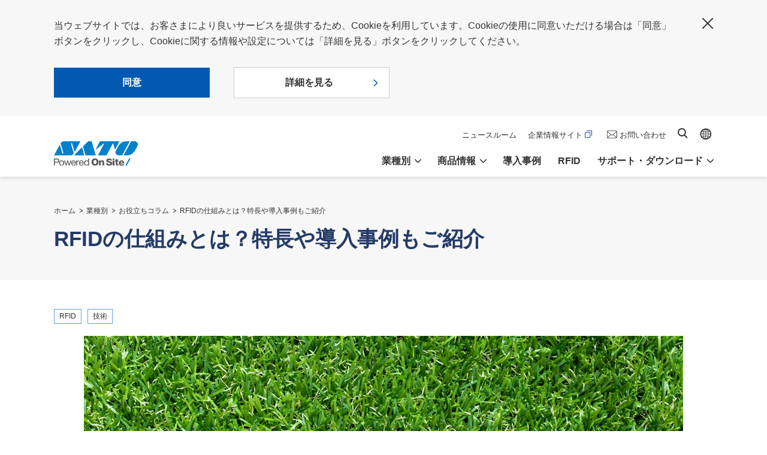

--- FILE ---
content_type: text/html; charset=UTF-8
request_url: https://www.sato.co.jp/market/column/20/
body_size: 9149
content:
<!DOCTYPE html>
<html lang="ja">
<head>
<!-- Google Tag Manager -->
<script>(function(w,d,s,l,i){w[l]=w[l]||[];w[l].push({'gtm.start':
new Date().getTime(),event:'gtm.js'});var f=d.getElementsByTagName(s)[0],
j=d.createElement(s),dl=l!='dataLayer'?'&l='+l:'';j.async=true;j.src=
'https://www.googletagmanager.com/gtm.js?id='+i+dl;f.parentNode.insertBefore(j,f);
})(window,document,'script','dataLayer','GTM-MHQBDPL');</script>
<!-- End Google Tag Manager -->
<meta charset="UTF-8">
<title>RFIDの仕組みとは？特長や導入事例もご紹介｜お役立ちコラム｜サトー</title>
<meta name="keywords" content="">
<meta name="description" content="">
<meta property="og:image" content="https://www.sato.co.jp/ogp.png">
<meta name="viewport" content="width=device-width, initial-scale=1.0">
<meta http-equiv="X-UA-Compatible" content="ie=edge">
<meta name="format-detection" content="telephone=no">
<link rel="apple-touch-icon" href="/apple-touch-icon.png">
<link rel="stylesheet" href="/common/css/base_jp.min.css?1633595441104">
<link rel="stylesheet" href="/common/css/modules_jp.min.css?1591745983898">
<script type="text/javascript" src="https://www3.gred.jp/saas/gred_checker.js?sid=18986&lang=ja"></script>
<script src="/common/js/init.js"></script>
<link rel="stylesheet" href="/common/css/add.css">
</head>
<body class="temp_primary">
<!-- Google Tag Manager (noscript) -->
<noscript><iframe src="https://www.googletagmanager.com/ns.html?id=GTM-MHQBDPL"
height="0" width="0" style="display:none;visibility:hidden"></iframe></noscript>
<!-- End Google Tag Manager (noscript) -->
<div class="str_header">
<div class="str_gdpr jsGdprArea isHide">
<div class="dmc_inner">
<p class="txt">当ウェブサイトでは、お客さまにより良いサービスを提供するため、Cookieを利用しています。Cookieの使用に同意いただける場合は「同意」ボタンをクリックし、Cookieに関する情報や設定については「詳細を見る」ボタンをクリックしてください。</p>
<ul class="mod_btn_list_01 _left">
<li class="no-arrow"><button type="button" class="btn jsGdprAgree">同意</button></li>
<li class="_type_02"><a href="https://www.sato.co.jp/cookie/">詳細を見る</a></li>
</ul>
<p class="btn_close"><button type="button" class="btn jsGdprAgree">閉じる</button></p>
<!-- /.dmc_inner --></div>
<!-- /.str_gdpr --></div>
<div class="str_header_inner">
<p class="logo"><a href="/"><img src="/common/img/site_logo_01.svg" alt="SATO"></a></p>
<div class="dmc_nav">
<ul class="dmc_spbtn">
<li class="_contact"><a href="/contact/"><span>お問い合わせ</span></a></li>
<li class="_menu"><button type="button"><span>menu</span></button></li>
</ul>
<div class="dmc_menu">
<ul class="global_nav">
<li class="jsDropItem"><a href="/market/" class="jsDropHook" role="button">業種別</a>
<div class="dropmenu">
<div class="dmc_inner">
<p class="nav_top"><a href="/market/">業種別</a></p>
<ul class="nav_local">
<li><a href="/market/retail/">リテール</a></li>
<li><a href="/market/automotive/">自動車</a></li>
<li><a href="/market/electronics/">電機・電子部品</a></li>
<li><a href="/market/chemical/">化学・鉄鋼</a></li>
<li><a href="/market/food/">食品</a></li>
<li><a href="/market/logistics/">ロジスティクス</a></li>
<li><a href="/market/healthcare/">ヘルスケア</a></li>
<li><a href="/market/public/">公共・文教</a></li>
</ul>
<ul class="nav_local">
<li><a href="/market/partner/">パートナーソリューション</a></li>
</ul>
<ul class="nav_local">
<li><a href="/market/column/">お役立ちコラム</a></li>
<li><a href="/newnormal/">ニューノーマルへ対応するソリューション</a></li>
</ul>
<!-- /.dmc_inner --></div>
<p class="close"><button type="button" class="btn_close"><span>閉じる</span></button></p>
<!-- /.dropmenu --></div>
</li>
<li class="jsDropItem"><a href="/products/" class="jsDropHook" role="button">商品情報</a>
<div class="dropmenu">
<div class="dmc_inner">
<p class="nav_top"><a href="/products/">商品情報</a></p>
<ul class="nav_local">
<li><a href="/products/printer/">ラベルプリンター</a></li>
<li><a href="/products/printertool/">ラベル発行ツール</a></li>
<li><a href="/products/printer/sato-app-storage/">ラベルデータ管理・配信クラウドサービス</a></li>
<li><a href="/products/supply/">タグ・ラベル（ラベルプリンター用）</a></li>
<li><a href="/products/scanner/">ハンディターミナル・スキャナー</a></li>
<li><a href="/products/application/">業務アプリケーション</a></li>
<li><a href="/products/labelmachine/">ラベル自動貼付機器</a></li>
<li><a href="/products/labelpeeling/">ラベル剥離機</a></li>
<li><a href="/products/handlabeler/">ハンドラベラー</a></li>
<li><a href="/products/primarylabel/">シール（プライマリーラベル）</a></li>
<li><a href="/products/card/">磁気カード・ICカードシステム</a></li>
</ul>
<ul class="nav_local">
<li><a href="/products/rfid_printer/">RFID対応ラベルプリンター</a></li>
<li><a href="/products/scanner/rfid/">RFIDリーダライタ</a></li>
<li><a href="/products/rfid_supply/">RFIDタグ・ラベル</a></li>
<li><a href="/products/iritode/">入出荷・在庫管理ソリューションパッケージ IritoDe</a></li>
<li><a href="/products/iritode/equipment-spare-parts/">IritoDe 設備予備品管理</a></li>
<li><a href="/products/iritode/returnable/">IritoDe リターナブル容器管理</a></li>
<li><a href="/products/rfid_asetra/">RFID資産管理ソリューションパッケージ ASETRA</a></li>
<li><a href="/products/logbizthermo/">RFID温度ログ管理ソリューション</a></li>
</ul>
<ul class="nav_local">
<li><a href="/support/old_products/">販売終了商品</a></li>
<li><a href="/products/ecomatch/">環境に配慮した商品</a></li>
<li><a href="/products/overseas/">海外でビジネスをされるお客さまへ</a></li>
<li><a href="/products/automatic_recognition/">自動認識技術とは</a></li>
<li><a href="/products/printer/sos/">SOS（SATO Online Services）</a></li>
<li><a href="/products/printer/sato-app-storage/">SAS（SATO App Storage）</a></li>
<li><a href="/products/printer/aep/">SATO AEP（Application Enabled Printing）</a></li>
<li><a href="/products/printer/sms/">SMS（SATO Mobile management System）</a></li>
<li><a href="/products/realtime_locationsystem/">位置測位技術（RTLS）とは</a></li>
</ul>
<!-- /.dmc_inner --></div>
<p class="close"><button type="button" class="btn_close"><span>閉じる</span></button></p>
<!-- /.dropmenu --></div>
</li>
<li><a href="/case/">導入事例</a></li>
<li><a href="/rfid/">RFID</a></li>
<li class="jsDropItem"><a href="/support/" class="jsDropHook" role="button">サポート・ダウンロード</a>
<div class="dropmenu">
<div class="dmc_inner">
<p class="nav_top"><a href="/support/">サポート・ダウンロード</a></p>
<ul class="nav_local">
<li><a href="/support/printer/">ラベルプリンター</a></li>
<li><a href="/support/printertool/">ラベル発行ツール</a></li>
<li><a href="/support/supply/">タグ・ラベル（ラベルプリンター用）</a></li>
<li><a href="/support/primarylabel/">シール（プライマリーラベル）</a></li>
<li><a href="/support/scanner/">ハンディターミナル・スキャナー</a></li>
<li><a href="/support/labelmachine/">ラベル自動貼付機器</a></li>
<li><a href="/support/labelpeeling/">ラベル剥離機</a></li>
<li><a href="/support/handlabeler/">ハンドラベラー</a></li>
<li><a href="/support/printer_driver/">プリンタードライバ</a></li>
<li><a href="/support/manual">マニュアル・取扱説明書</a></li>
<li><a href="https://library.sato.co.jp/" target="_blank">ライブラリーセンター</a></li>
<li><a href="/support/non-applicable-certificates/">該非判定</a></li>
</ul>
<ul class="nav_local">
<li><a href="/support/service/">保守サポート</a></li>
<li><a href="/support/faq/">よくあるご質問</a></li>
<li><a href="/support/maintenance/">セルフメンテナンスのご案内</a></li>
<li><a href="/support/repair/">修理のご相談・お申し込み</a></li>
<li><a href="/about/location/support.html">サポートセンター一覧</a></li>
<li><a href="/contact/hdonlineuser/">オンラインユーザ登録</a></li>
</ul>
<!-- /.dmc_inner --></div>
<p class="close"><button type="button" class="btn_close"><span>閉じる</span></button></p>
<!-- /.dropmenu --></div>
</li>
</ul>
<ul class="sub_nav">
<li class="_recruit"><a href="/about/news/">ニュースルーム</a></li>
<li class="_ir"><a href="https://www.sato-global.com/ja" target="_blank">企業情報サイト</a></li>
<li class="_contact"><a href="/contact/">お問い合わせ</a></li>
<li class="_search"><a href="/search.html">サイト内検索</a></li>
<li class="_global"><a href="https://www.sato-global.com/" target="_blank">Global site</a></li>
</ul>
<!-- /.dmc_menu --></div>
<!-- /.dmc_nav --></div>
<!-- /.str_header_inner --></div>
<!-- /.str_header --></div>
<div class="str_hdg_03">
<div class="dmc_inner">
<ol class="bc_nav">
<li><a href="/">ホーム</a></li>
<li><a href="../../index.html">業種別</a></li>
<li><a href="../index.html">お役立ちコラム</a></li>
<li><a href="index.html">RFIDの仕組みとは？特長や導入事例もご紹介</a></li>
</ol>
<h1 class="hdg">
RFIDの仕組みとは？特長や導入事例もご紹介</h1>
<!-- /.dmc_inner --></div>
<!-- /.str_hdg_01 03 --></div>
<div class="str_contents">
<main class="str_main">
<div class="str_section">
<div class="jsCodeMove">
<textarea class="toHead" tabindex="-1" disabled>
<link rel="stylesheet" href="/market/column/css/style_column.css">
</textarea>
<!-- /.jsCodeMove --></div>
<div class="dmc_inner_section">
<ul class="single_cat_list_top single_cat_list">
<li><a href="/market/column/?filter=cat02#filter">RFID</a></li>
<li><a href="/market/column/?filter=cat15#filter">技術</a></li>
</ul>
<div class="mod_img_01 _full">
<span class="img"><img src="/market/column/20/img/img_01.jpg" alt=""></span>
<!-- /.mod_img_01 --></div>
<p>近年、企業規模に関係なく、さまざまなシーンで活用されている技術の一つがRFIDです。自社の課題解決につなげるためには、RFIDの仕組みや特長を理解しておく必要があります。</p>
<p>RFIDとは、どのような仕組みの技術なのでしょうか。ここでは、RFIDの仕組みやメリット、実際の導入事例についてご紹介します。</p>
<div class="mod_box_01">
<h3 class="mod_hdg_03 _type_02">目次</h3>
<ol class="mod_list_num_01">
<li><span class="num">1.</span><div class="txt"><a href="#anc_01">RFIDとは</a></div></li>
<li><span class="num">2.</span><div class="txt"><a href="#anc_02">RFIDでデータを読み取る仕組み</a></div></li>
<li><span class="num">3.</span><div class="txt"><a href="#anc_03">RFIDタグの種類による仕組みの違い</a></div></li>
<li><span class="num">4.</span><div class="txt"><a href="#anc_04">RFIDの通信方法</a>
<ul>
<li>・<a href="#anc_04_1">電磁誘導方式</a></li>
<li>・<a href="#anc_04_2">電波方式</a></li>
</ul>
</div></li>
<li><span class="num">5.</span><div class="txt"><a href="#anc_05">RFIDのメリット</a>
<ul>
<li>・<a href="#anc_05_1">バーコードに比べ多くの情報を登録できる</a></li>
<li>・<a href="#anc_05_2">非接触で通信できる</a></li>
<li>・<a href="#anc_05_3">表面が汚れていても読み取りが可能</a></li>
<li>・<a href="#anc_05_4">複数のタグを同時に読み取れる</a></li>
</ul>
</div></li>
<li><span class="num">6.</span><div class="txt"><a href="#anc_06">サトーのRFIDの導入事例</a>
<ul>
<li>・<a href="#anc_06_1">「RFID照合システム×音声検品システム」で誤出荷ゼロを実現</a></li>
</ul>
</div></li>
<li><span class="num">7.</span><div class="txt"><a href="#anc_07">RFIDを業務効率化に役立てよう</a></div></li>
</ol>
<!-- /.mod_box_01 --></div>
<h2 class="mod_hdg_02" id="anc_01">1.RFIDとは</h2>
<div class="mod_img_01 _full">
<span class="img"><img src="/market/column/20/img/img_02.jpg" alt=""></span>
<!-- /.mod_img_01 --></div>
<p>RFIDとは「Radio Frequency Identification System」の略で、無線通信を用いて<a href="/rfid/word/14.html" target="_blank">RFIDタグ</a>内の情報を読み書きするシステムのことです。RFIDリーダーと<a href="/rfid/word/14.html" target="_blank">RFIDタグ</a>（ICタグ）、データを管理するシステムの3つから構成されています。</p>
<p><a href="/rfid/word/14.html" target="_blank">RFIDタグ</a>はICタグやRFタグ、電子タグなどとも呼ばれ、データを保存する<a href="/rfid/word/4.html" target="_blank">ICチップ</a>とデータを送受信する金属製の<a href="/rfid/word/21.html" target="_blank">アンテナ</a>が搭載されています。<a href="/rfid/word/21.html" target="_blank">アンテナ</a>がついた<a href="/rfid/word/4.html" target="_blank">ICチップ</a>は「<a href="/rfid/word/5.html" target="_blank">インレイ</a>（インレット）」と呼ばれ、<a href="/rfid/word/5.html" target="_blank">インレイ</a>をさまざまな素材で保護した状態で活用されるのが一般的です。</p>
<p>非常に多くのメリットを持つことから、製造業や物流倉庫の入出荷管理、ピッキング、棚卸しなど、さまざまな場所で活用されています。</p>
<h2 class="mod_hdg_02" id="anc_02">2.RFIDでデータを読み取る仕組み</h2>
<div class="mod_img_01 _full">
<span class="img"><img src="/market/column/20/img/img_03.jpg" alt=""></span>
<!-- /.mod_img_01 --></div>
<p>RFIDによるデータの読み取りは、<a href="/rfid/word/14.html" target="_blank">RFIDタグ</a>と、<a href="/rfid/word/14.html" target="_blank">RFIDタグ</a>を読み取るRFIDリーダー、データを処理するシステム間での情報のやり取りで行われます。</p>
<p>具体的な通信の流れは、以下のとおりです。</p>
<div class="mod_box_01">
<ol class="mod_list_num_01">
<li><span class="num">1.</span><div class="txt">RFIDリーダーから<a href="/rfid/word/14.html" target="_blank">RFIDタグ</a>に<a href="/rfid/word/27.html" target="_blank">電波</a>（磁界）が照射される</div></li>
<li><span class="num">2.</span><div class="txt"><a href="/rfid/word/14.html" target="_blank">RFIDタグ</a>に搭載された<a href="/rfid/word/21.html" target="_blank">アンテナ</a>が<a href="/rfid/word/27.html" target="_blank">電波</a>または磁界を受信する</div></li>
<li><span class="num">3.</span><div class="txt"><a href="/rfid/word/4.html" target="_blank">ICチップ</a>に保存された情報を、<a href="/rfid/word/14.html" target="_blank">RFIDタグ</a>の<a href="/rfid/word/21.html" target="_blank">アンテナ</a>からRFIDリーダーに送信する</div></li>
<li><span class="num">4.</span><div class="txt">RFIDリーダーがそれを受信し、受信した内容をシステムに送信する</div></li>
</ol>
</div>
<h2 class="mod_hdg_02" id="anc_03">3.RFIDタグの種類による仕組みの違い</h2>
<div class="mod_img_01 _full">
<span class="img"><img src="/market/column/20/img/img_04.jpg" alt=""></span>
<!-- /.mod_img_01 --></div>
<p><a href="/rfid/word/14.html" target="_blank">RFIDタグ</a>は、バッテリーの構造から大きく3つに分類され、それぞれ仕組みが異なります。</p>
<div class="mod_box_01">
<ul class="mod_list_01">
<li><a href="/rfid/word/8.html" target="_blank">パッシブタグ</a></li>
<li><a href="/rfid/word/7.html" target="_blank">アクティブタグ</a></li>
<li><a href="/rfid/word/25.html" target="_blank">セミパッシブタグ</a>（セミアクティブタグ）</li>
</ul>
<!-- /.mod_box_01 --></div>
<h3 class="mod_hdg_03">パッシブタグ</h3>
<p>バッテリーが内蔵されておらず、RFIDリーダーから照射された<a href="/rfid/word/27.html" target="_blank">電波</a>を利用してタグを作動させます。RFIDの中では最もシンプルなタイプといえます。</p>
<h3 class="mod_hdg_03">アクティブタグ</h3>
<p><a href="/rfid/word/7.html" target="_blank">アクティブタグ</a>は、バッテリーを内蔵していて、他のタイプよりも通信距離が長いのが特長です。ただし、バッテリー管理が必要なため、<a href="/rfid/word/8.html" target="_blank">パッシブタグ</a>よりもランニングコストがかかる傾向にあります。</p>
<h3 class="mod_hdg_03">セミパッシブタグ（セミアクティブタグ）</h3>
<p>通常は<a href="/rfid/word/8.html" target="_blank">パッシブタグ</a>として動作し、リーダーから<a href="/rfid/word/27.html" target="_blank">電波</a>が発信されたときだけ内蔵のバッテリーを使用して情報を発信するタイプの<a href="/rfid/word/14.html" target="_blank">RFIDタグ</a>です。</p>
<p>常時バッテリーを使うわけではなく、必要な時だけ作動するので、<a href="/rfid/word/7.html" target="_blank">アクティブタグ</a>よりもバッテリーの消耗を抑えられます。</p>
<h2 class="mod_hdg_02" id="anc_04">4.RFIDの通信方法</h2>
<div class="mod_img_01 _full">
<span class="img"><img src="/market/column/20/img/img_05.jpg" alt=""></span>
<!-- /.mod_img_01 --></div>
<p>RFIDの通信方法は、<a href="/rfid/word/15.html" target="_blank">電磁誘導方式</a>と<a href="/rfid/word/28.html" target="_blank">電波方式</a>の2種類に大きく分けることができます。ここでは、それぞれの仕組みや特長をご紹介します。</p>
<h3 class="mod_hdg_03" id="anc_04_1">電磁誘導方式</h3>
<p><a href="/rfid/word/15.html" target="_blank">電磁誘導方式</a>（誘導電磁界方式）とは、コイル型の<a href="/rfid/word/21.html" target="_blank">アンテナ</a>でリーダーとタグの間に磁界を発生させることで、情報の送受信を行う通信方法を指します。</p>
<p><a href="/rfid/word/15.html" target="_blank">電磁誘導方式</a>は通信距離が短い反面、バッテリー不要で作動し、水や金属の影響を受けにくいため、幅広い環境で活用できるのがメリットです。</p>
<p><a href="/rfid/word/17.html" target="_blank">LF帯</a>（135kHz以下）と<a href="/rfid/word/10.html" target="_blank">HF帯</a>（13.56MHz）の<a href="/rfid/word/24.html" target="_blank">周波数</a>帯で使用されています。</p>
<h3 class="mod_hdg_03" id="anc_04_2">電波方式</h3>
<p><a href="/rfid/word/28.html" target="_blank">電波方式</a>（放射電磁界方式）とは、平板型の<a href="/rfid/word/21.html" target="_blank">アンテナ</a>から<a href="/rfid/word/27.html" target="_blank">電波</a>を発信し、情報の送受信を行う通信方法です。<a href="/rfid/word/9.html" target="_blank">UHF帯</a>（900MHz）と<a href="/rfid/word/18.html" target="_blank">マイクロ波帯</a>（2.45GHz）で使用されています。</p>
<p><a href="/rfid/word/28.html" target="_blank">電波方式</a>は、<a href="/rfid/word/15.html" target="_blank">電磁誘導方式</a>に比べて長距離の通信を行うことができます。また、<a href="/rfid/word/27.html" target="_blank">電波</a>を一定の方向に集約する（指向性がある）ため、特定方向に<a href="/rfid/word/27.html" target="_blank">電波</a>を発信したり、小さい<a href="/rfid/word/27.html" target="_blank">電波</a>を受信したりできる点も、<a href="/rfid/word/28.html" target="_blank">電波方式</a>のメリットです。</p>
<p><a href="/rfid/word/24.html" target="_blank">周波数</a>についてもっと知りたい方はこちらもご覧ください。</p>
<div class="mod_box_01">
<ul class="mod_link_box_02" data-col="1">
<li><a href="/market/column/18/" title="RFIDの周波数ごとの違いは？周波数帯の種類と特長を解説" class="img"><img src="/market/column/20/img/img_06.jpg" alt=""></a>
<div class="dmc_content"><p class="ttl"><a href="/market/column/18/">RFIDの周波数ごとの違いは？周波数帯の種類と特長を解説</a></p>
<p class="txt">物流やアパレルなど、幅広い分野でRFIDが使われる機会が増えてきました。RFIDは使用する<a href="/rfid/word/24.html" target="_blank">周波数</a>帯によって特性が大きく変わるため、用途に適したものを選ぶ必要があります。<br>
主なRFIDの<a href="/rfid/word/24.html" target="_blank">周波数</a>帯の種類や、それぞれの特長などについてご紹介します。</p>
<!-- /.dmc_content --></div>
</li>
</ul>
<!-- /.mod_box_01 --></div>
<h2 class="mod_hdg_02" id="anc_05">5.RFIDのメリット</h2>
<div class="mod_img_01 _full">
<span class="img"><img src="/market/column/20/img/img_07.jpg" alt=""></span>
<!-- /.mod_img_01 --></div>
<p>RFIDを導入することで、具体的にどのようなメリットが得られるのでしょうか。ここでは、RFIDの活用メリットをご紹介します。</p>
<h3 class="mod_hdg_03" id="anc_05_1">バーコードに比べて多くの情報を登録できる</h3>
<p>バーコードで扱える情報量は非常に少ないですが、<a href="/rfid/word/14.html" target="_blank">RFIDタグ</a>であれば大容量の情報を扱うことが可能です。</p>
<p>また、バーコードは一度登録した情報を変更できないため、内容を更新するには新しいバーコードラベルを再発行して貼り直さなくてはいけません。一方で、RFIDには登録した情報を後から書き換えることができるタグやラベルもあります。ラベルを再発行する必要がないため、管理面においても便利です。</p>
<h3 class="mod_hdg_03" id="anc_05_2">非接触で通信できる</h3>
<p>RFIDは<a href="/rfid/word/27.html" target="_blank">電波</a>または<a href="/rfid/word/26.html" target="_blank">電磁波</a>を利用して無線通信を行うので、非接触でデータを送受信できる点もメリットです。<a href="/rfid/word/27.html" target="_blank">電波</a>の届く範囲内であれば、離れている場所や高い位置にあるタグを、移動せずに読み取ることができます。</p>
<p>ただし、データを送受信できる距離は、<a href="/rfid/word/24.html" target="_blank">周波数</a>帯や<a href="/rfid/word/21.html" target="_blank">アンテナ</a>の大きさなどによって異なるため、注意が必要です。</p>
<p>RFIDは<a href="/rfid/word/27.html" target="_blank">電波</a>でやり取りを行うので、箱や袋の中に入っているものを取り出す必要もありません。箱を開封することなく、リーダーをかざすだけで中身を読み取れます。<br>
<a href="/rfid/word/27.html" target="_blank">電波</a>には障害物を回り込む性質があるため、タグとリーダーの間に障害物があっても読み取りを行うことが可能です。</p>
<p>しかし、タグとリーダーの間に金属製の遮蔽物があったり、水分を多く含んだものに貼り付けたりしている場合、環境によっては読み取り精度が落ちる場合もあります。<br>
<a href="/rfid/word/24.html" target="_blank">周波数</a>が高いものほど<a href="/rfid/word/27.html" target="_blank">電波</a>が真っすぐ進もうとする性質が強まるため、障害物の影響を受けやすくなる点にも注意が必要です。</p>
<h3 class="mod_hdg_03" id="anc_05_3">表面が汚れていても読み取りが可能</h3>
<p>バーコード（2次元コード）はインクによる表面の汚れなど、バーコード（2次元コード）の表示が一部欠損している場合、情報を読み取ることができません。</p>
<p>一方で、RFIDは<a href="/rfid/word/14.html" target="_blank">RFIDタグ</a>の中の<a href="/rfid/word/4.html" target="_blank">ICチップ</a>に情報が書き込まれていて、内部の<a href="/rfid/word/21.html" target="_blank">アンテナ</a>でデータの送受信を行います。<a href="/rfid/word/14.html" target="_blank">RFIDタグ</a>の表面を読み取るわけではないので、RFIDの表面が汚れたりかすれたりしていても、問題なく読み取りを行えます。</p>
<h3 class="mod_hdg_03" id="anc_05_4">複数のタグを同時に読み取れる</h3>
<p>RFIDは<a href="/rfid/word/27.html" target="_blank">電波</a>が届く範囲内であれば、複数のタグを一括で読み取ることも可能です。バーコードのように一つ一つタグをリーダーにかざして読み取る必要がないので、作業時間を大幅に削減できます。特に、管理している商品や部品、資材などが多い現場においては、業務効率化に大きく寄与するでしょう。</p>
<p>また、<a href="/rfid/word/23.html" target="_blank">ゲート型</a>のRFIDリーダーを活用すれば、通路を通過するだけで、台車などに載せた商品のタグを一括で読み取ったり、商品の入出庫を自動で記録したりすることも可能です。</p>
<h2 class="mod_hdg_02" id="anc_06">6.サトーのRFIDの導入事例</h2>
<p>近年、RFIDはさまざまな業界で活用されています。RFIDを導入することで、多くの企業が業務の効率化を実現しています。ここからは、サトーのRFIDの導入事例をご紹介します。</p>
<h3 class="mod_hdg_03" id="anc_06_1">「RFID照合システム×音声検品システム」で誤出荷ゼロを実現</h3>
<div class="mod_img_01 _full">
<span class="img"><img src="/market/column/20/img/img_08.jpg" alt=""></span>
<!-- /.mod_img_01 --></div>
<p>トヨタ紡織の物流子会社にあたるTBロジスティクス株式会社様では、間違った製品や不具合品を送らないことを日々の目標として業務に取り組まれていました。しかし、現場では目視による作業を行っていたため、誤出荷が年間数件発生するなど、チェック業務の品質改善が急務だったそうです。</p>
<p>また、業務を続けるうちに慣れが発生したり、チェックシートの記入自体が目的になったりと、肝心なチェック作業が疎かになってしまう点や、保管場所の習熟に時間がかかる点も課題でした。</p>
<p>同社では、RFID照合システムと音声検品システムの導入により、目視によるピッキングや格納作業による照合ミスを防ぎ、チェック作業の大幅な削減も実現しています。</p>
<h4 class="mod_hdg_04">【導入前の課題】</h4>
<div class="mod_box_01">
<ul class="mod_list_01">
<li>目視による格納・ピッキング作業のため、誤出荷が年間4、5件発生</li>
<li>ピッキング業務を習熟するためのOJTに、2週間の工数が必要</li>
<li>出荷の際、順建て確認のため、2人1組による読み上げが必要</li>
</ul>
<!-- /.mod_box_01 --></div>
<h4 class="mod_hdg_04">【導入による効果】</h4>
<div class="mod_box_01">
<ul class="mod_list_01">
<li>RFID照合システムの導入後、誤出荷は0件に</li>
<li>業務の習熟に必要な時間を3日に短縮</li>
<li>出荷時の確認作業を、2人から1人へ削減</li>
</ul>
<!-- /.mod_box_01 --></div>
<p>具体的な事例内容については、以下もご確認ください。</p>
<div class="mod_box_01">
<p class="mod_link_01"><a href="/case/tb.html">詳しくはこちら</a></p>
<!-- /.mod_box_01 --></div>
<h2 class="mod_hdg_02" id="anc_07">7.RFIDを業務効率化に役立てよう</h2>
<p>RFIDは、非接触で見えない場所にあるものを読み取れる、多くの情報を登録できる、<a href="/rfid/word/14.html" target="_blank">RFIDタグ</a>の表面が汚れていても問題ないなど、非常に多くのメリットを備えた技術です。</p>
<p>棚卸しや入出荷管理にかかる時間を削減できることから、製造業や物流倉庫をはじめ、多くの業界で導入が進んでいます。</p>
<p>RFIDの仕組みやメリットを活かして、業務の効率化に役立ててみてはいかがでしょうか。<br>
サトーでは、さまざまなRFIDのご提案が可能です。RFIDを活用した業務効率化をご検討の場合は、お気軽にご相談ください。</p>
<ul class="single_cat_list_bottom single_cat_list">
<li class="single_cat_list_title">テーマ：</li>
<li><a href="/market/column/?filter=cat02#filter">RFID</a></li>
<li><a href="/market/column/?filter=cat15#filter">技術</a></li>
</ul>
<!-- /.dmc_inner_section --></div>
<!-- /.str_section --></div>
<div class="str_section">
<div class="dmc_inner_section">
<div class="mod_img_01 _full">
<span class="img"><a href="/contact/products/"><img src="/market/column/img/img_inquiry_banner.png" alt=""></a></span>
<!-- /.mod_img_01 --></div>
<div class="mod_box_01">
<div class="mod_lyt_02">
<div class="dmc_img">
<p class="img"><a href="/"><img src="/market/column/img/img_satologo.png" alt="SATO"></a></p>
<!-- /.dmc_img --></div>
<div class="dmc_txt">
<p class="mod_hdg_05">著者：サトーのお役立ちコラム編集部</p>
<p>ラベルプリンターからRFIDなどの自動認識技術まで、サトーが提供するさまざまな商品やソリューションの基礎知識や活用法、導入事例などの情報をお届けします。</p>
<!-- /.dmc_txt --></div>
<!-- /.mod_lyt_02 --></div>
<!-- /.mod_box_01 --></div>
<div class="mod_box_02">
<h2 class="mod_hdg_02">関連コンテンツ</h2>
<ul class="mod_link_box_05" data-col="3">
<li>
<a href="/rfid/"><img src="/market/column/img/img_rfid_01.png" alt="">
<p class="ttl">RFID</p></a>
</li>
<li>
<a href="/rfid/zukan/"><img src="/market/column/img/img_rfid_02.png" alt="">
<p class="ttl">業種別RFID活用図鑑</p></a>
</li>
<li>
<a href="/products/rfid_printer/"><img src="/market/column/img/img_rfid_03.png" alt="">
<p class="ttl">RFID対応ラベルプリンター</p></a>
</li>
<!-- /.mod_link_box_05 --></ul>
<!-- /.mod_box_02 --></div>
<div class="mod_inquiry_01">
<h2 class="hdg">商品やソリューションについてのお問い合わせ</h2>
<div class="dmc_box">
<div class="dmc_tel">
<div class="dmc_inner">
<p class="num"><a href="tel:0120226310">0120-226310</a></p>
<p class="sup" style="justify-content: center;"><span class="tag">受付時間</span>24時間365日</p>
<!-- /.dmc_inner --></div>
<!-- /.dmc_tel --></div>
<div class="dmc_btn">
<a href="/contact/products/">お問い合わせフォームへ</a>
<!-- /.dmc_btn --></div>
<!-- /.dmc_box --></div>
<!-- /.mod_inquiry_01 --></div>
<!-- /.dmc_inner_section --></div>
<!-- /.str_section --></div>
<!-- /.str_main --></main>
<!-- /.str_contents --></div>
<div class="str_footer">
<div class="dmc_bnr">
<div class="mod_col_01" data-col="2">
<div class="col">
<a href="/market/column/"><img src="/common/img/bnr_column.png" alt="お役立ちコラム"></a>
<!-- /.col --></div>
<div class="col">
<a href="/market/partner/"><img src="/common/img/bnr_partner.png" alt="パートナーソリューション"></a>
<!-- /.col --></div>
<!-- /.mod_col_01 --></div>
</div>
<p class="to_top isTransparent"><a href="#top">ページトップへ戻る</a></p>
<div class="dmc_share">
<p class="hdg">公式アカウント</p>
<ul class="share_list">
<li><a href="https://www.youtube.com/channel/UC3Nfr1czCUftLNznfQ-QsJw" target="_blank"><img src="/common/img/ico_share_yt.png" alt="Youtube"></a></li>
<li><a href="https://x.com/SATOGroupJP" target="_blank"><img src="/common/img/ico_share_tw.png" alt="X"></a></li>
<li><a href="https://www.instagram.com/sato_groupjp/" target="_blank"><img src="/common/img/ico_share_ig.png" alt="Instagram"></a></li>
<li><a href="https://www.facebook.com/SATOGroupJP" target="_blank"><img src="/common/img/ico_share_fb.png" alt="Facebook"></a></li>
<li><a href="https://www.linkedin.com/company/satocorporation-jp/" target="_blank"><img src="/common/img/ico_share_li.png" style="width: 38px;" alt="LinkedIn" class="_linkedin"></a></li>
</ul>
<!-- /.dmc_share --></div>
<div class="sitemap_01">
<div class="dmc_inner">
<p class="logo"><a href="/"><img src="/common/img/site_logo_02.svg" alt="SATO"></a></p>
<div class="dmc_nav">
<ul class="global_nav">
<li><a href="/market/">業種別</a></li>
<li><a href="/products/">商品情報</a></li>
<li><a href="/case/">導入事例</a></li>
<li><a href="/rfid/">RFID</a></li>
<li><a href="/support/">サポート・ダウンロード</a></li>
</ul>
<ul class="sub_nav">
<li class="_quickorder"><a href="http://quickorder.sato.co.jp/?utm_source=sato_co_jp&utm_medium=banner&utm_campaign=sato_hp-footer" target="_blank"><img src="/common/img/ico_blank_02.svg" alt="別タブで開きます">サトークイックオーダー</a></li>
<li class="_quickorder"><a href="https://www.sato-global.com/ja" target="_blank"><img src="/common/img/ico_blank_02.svg" alt="別タブで開きます">企業情報サイト</a></li>
<li class="_contact"><a href="/contact/">お問い合わせ</a></li>
</ul>
<!-- /.dmc_nav --></div>
<!-- /.dmc_inner --></div>
<!-- /.sitemap_01 --></div>
<div class="sitemap_02">
<div class="dmc_inner">
<ul class="utility_nav">
<li><a href="https://www.sato-global.com/ja/privacy/" target="_blank">個人情報の取り扱いについて</a></li>
<li><a href="https://www.sato-global.com/ja/use/" target="_blank">ご利用規約</a></li>
<li><a href="https://www.sato-global.com/ja/cookie/" target="_blank">Cookieポリシー</a></li>
<li><a href="https://www.sato-global.com/ja/socialmedia/policy/" target="_blank">ソーシャルメディアポリシー</a></li>
<li><a href="/sitemap/">サイトマップ</a></li>
</ul>
<p class="copyright"><small>© SATO Corporation. All rights reserved.</small></p>
<!-- /.sitemap_02 --></div>
<!-- /.dmc_inner --></div>
<!-- /.str_footer --></div>
<script src="/common/js/picturefill.min.js"></script>
<script src="/common/js/jquery-3.4.1.min.js"></script>
<script src="/common/js/jquery.matchHeight-min.js"></script>
<script src="/common/js/slick.min.js"></script>
<script src="/common/js/run.min.js?1617150433642"></script>

</body>
</html>

--- FILE ---
content_type: text/css
request_url: https://www.sato.co.jp/market/column/css/style_column.css
body_size: 1540
content:
#filter {
  margin-top: -70px;
  padding-top: 70px;
}

@media screen and (max-width: 812px) {
  #filter {
    margin-top: -10px;
    padding-top: 10px;
  }
}

.column_checkbox_list_wrap {
  position: relative;
}

@media screen and (max-width: 812px) {
  .column_checkbox_list_wrap {
    padding: 18px 20px;
  }
}

.column_checkbox_list_wrap .column_checkbox_list_title {
  margin-bottom: 0;
  position: relative;
}

@media screen and (max-width: 812px) {
  .column_checkbox_list_wrap .column_checkbox_list_title {
    cursor: pointer;
  }
  .column_checkbox_list_wrap .column_checkbox_list_title::after {
    background-image: url(../img/icn_arrow.png);
    background-repeat: no-repeat;
    background-size: 100%;
    content: "";
    display: block;
    height: 15px;
    position: absolute;
    right: 0;
    top: 7px;
    width: 26px;
  }
  .column_checkbox_list_wrap .column_checkbox_list_title.is-active::after {
    -webkit-transform: rotate(180deg);
    transform: rotate(180deg);
  }
}

@media screen and (min-width: 813px) {
  .column_checkbox_list_wrap .column_checkbox_list_block {
    display: block !important;
  }
}

@media screen and (max-width: 812px) {
  .column_checkbox_list_wrap .column_checkbox_list_block {
    display: none;
  }
}

.column_checkbox_list_wrap
  .column_checkbox_list_block
  .column_checkbox_list_clear {
  left: 138px;
  position: absolute;
  top: 20px;
}

@media screen and (max-width: 812px) {
  .column_checkbox_list_wrap
    .column_checkbox_list_block
    .column_checkbox_list_clear {
    left: inherit;
    margin-top: 15px;
    position: relative;
    top: inherit;
  }
}

.column_checkbox_list_wrap
  .column_checkbox_list_block
  .column_checkbox_list_clear
  a {
  background-color: #cdcdcd;
  color: #333;
  display: block;
  font-size: 12px;
  height: 30px;
  line-height: 30px;
  text-align: center;
  text-decoration: none;
  width: 102px;
}

.column_checkbox_list_wrap .column_checkbox_list_block .column_checkbox_list {
  display: -webkit-box;
  display: -ms-flexbox;
  display: flex;
  -ms-flex-wrap: wrap;
  flex-wrap: wrap;
  margin-left: -25px;
}

.column_checkbox_list_wrap
  .column_checkbox_list_block
  .column_checkbox_list
  > li {
  font-size: 14px;
  line-height: 20px;
  margin-left: 25px;
  margin-top: 10px;
}

.column_checkbox_list_wrap
  .column_checkbox_list_block
  .column_checkbox_list
  > li
  label {
  display: block;
  height: 20px;
}

.column_checkbox_list_wrap
  .column_checkbox_list_block
  .column_checkbox_list
  > li
  label
  input {
  -webkit-appearance: none;
  -moz-appearance: none;
  appearance: none;
  display: none;
}

.column_checkbox_list_wrap
  .column_checkbox_list_block
  .column_checkbox_list
  > li
  label
  input:checked
  + span::after {
  background-image: url(../img/icn_check.png);
  background-repeat: no-repeat;
  background-size: 100%;
  -webkit-box-sizing: border-box;
  box-sizing: border-box;
  content: "";
  display: block;
  height: 10px;
  left: 4px;
  position: absolute;
  top: 4px;
  width: 12px;
  z-index: 2;
}

.column_checkbox_list_wrap
  .column_checkbox_list_block
  .column_checkbox_list
  > li
  label
  span {
  display: block;
  height: 20px;
  line-height: 20px;
  padding-left: 30px;
  position: relative;
}

.column_checkbox_list_wrap
  .column_checkbox_list_block
  .column_checkbox_list
  > li
  label
  span::before {
  -webkit-box-sizing: border-box;
  box-sizing: border-box;
  border: 1px solid #707070;
  content: "";
  display: block;
  height: 20px;
  left: 0;
  position: absolute;
  top: 0;
  width: 20px;
}

.no_item_text {
  margin-bottom: 70px;
}

#column_list.mod_link_box_05 > li .date {
  color: #333333;
}

#column_list.mod_link_box_05 > li .ttl {
  margin-bottom: 0 !important;
}

#column_list .label_list {
  display: -webkit-box;
  display: -ms-flexbox;
  display: flex;
  -ms-flex-wrap: wrap;
  flex-wrap: wrap;
  margin-left: -10px;
  width: calc(100% + 10px);
}

#column_list .label_list > li {
  border: 1px solid #6899f0;
  -webkit-box-sizing: border-box;
  box-sizing: border-box;
  color: #333333;
  font-size: 12px;
  height: 23px;
  line-height: 21px;
  margin-left: 10px;
  margin-top: 10px;
  padding: 0 10px;
  text-decoration: none;
}

.pagenation {
  -webkit-box-align: center;
  -ms-flex-align: center;
  align-items: center;
  display: -webkit-box;
  display: -ms-flexbox;
  display: flex;
  -webkit-box-pack: center;
  -ms-flex-pack: center;
  justify-content: center;
  margin-top: 8vw;
  text-align: center;
}

.pagenation .first-page {
  margin-right: 4px;
}

.pagenation .first-page button {
  -webkit-box-align: center;
  -ms-flex-align: center;
  align-items: center;
  background: #fff;
  border: 2px solid #e6e6e6;
  color: #0945ab;
  cursor: pointer;
  display: -webkit-box;
  display: -ms-flexbox;
  display: flex;
  font-size: 12px;
  height: 28px;
  -webkit-box-pack: center;
  -ms-flex-pack: center;
  justify-content: center;
  vertical-align: middle;
  width: 28px;
}

.pagenation .first-page.disabled button {
  background: #e6e6e6;
  border: 2px solid #e6e6e6;
  color: #888;
  cursor: default;
  text-decoration: none !important;
}

.pagenation .prev-page {
  margin-right: 4px;
}

.pagenation .prev-page button {
  -webkit-box-align: center;
  -ms-flex-align: center;
  align-items: center;
  background: #fff;
  border: 2px solid #e6e6e6;
  color: #0945ab;
  cursor: pointer;
  display: -webkit-box;
  display: -ms-flexbox;
  display: flex;
  font-size: 12px;
  height: 28px;
  -webkit-box-pack: center;
  -ms-flex-pack: center;
  justify-content: center;
  vertical-align: middle;
  width: 28px;
}

.pagenation .prev-page.disabled button {
  background: #e6e6e6;
  border: 2px solid #e6e6e6;
  color: #888;
  cursor: default;
  text-decoration: none !important;
}

.pagenation .next-page {
  margin-right: 4px;
}

.pagenation .next-page button {
  -webkit-box-align: center;
  -ms-flex-align: center;
  align-items: center;
  background: #fff;
  border: 2px solid #e6e6e6;
  color: #0945ab;
  cursor: pointer;
  display: -webkit-box;
  display: -ms-flexbox;
  display: flex;
  font-size: 12px;
  height: 28px;
  -webkit-box-pack: center;
  -ms-flex-pack: center;
  justify-content: center;
  vertical-align: middle;
  width: 28px;
}

.pagenation .next-page.disabled button {
  background: #e6e6e6;
  border: 2px solid #e6e6e6;
  color: #888;
  cursor: default;
  text-decoration: none !important;
}

.pagenation .end-page {
  margin-right: 0;
}

.pagenation .end-page button {
  -webkit-box-align: center;
  -ms-flex-align: center;
  align-items: center;
  background: #fff;
  border: 2px solid #e6e6e6;
  color: #0945ab;
  cursor: pointer;
  display: -webkit-box;
  display: -ms-flexbox;
  display: flex;
  font-size: 12px;
  height: 28px;
  -webkit-box-pack: center;
  -ms-flex-pack: center;
  justify-content: center;
  vertical-align: middle;
  width: 28px;
}

.pagenation .end-page.disabled button {
  background: #e6e6e6;
  border: 2px solid #e6e6e6;
  color: #888;
  cursor: default;
  text-decoration: none !important;
}

.pagenation .pagenationInner {
  display: -webkit-box;
  display: -ms-flexbox;
  display: flex;
  -webkit-box-pack: center;
  -ms-flex-pack: center;
  justify-content: center;
}

.pagenation .pagenationInner > li {
  margin-right: 4px;
}

.pagenation .pagenationInner > li a {
  -webkit-box-align: center;
  -ms-flex-align: center;
  align-items: center;
  background: #fff;
  border: 2px solid #e6e6e6;
  color: #0945ab;
  cursor: pointer;
  display: -webkit-box;
  display: -ms-flexbox;
  display: flex;
  font-size: 12px;
  font-weight: bold;
  height: 28px;
  -webkit-box-pack: center;
  -ms-flex-pack: center;
  justify-content: center;
  vertical-align: middle;
  width: 28px;
}

.pagenation .pagenationInner > li.current a {
  border: 2px solid #0945ab;
  background: #0945ab;
  color: #fff;
  text-decoration: none !important;
}

.single_cat_list {
  display: -webkit-box;
  display: -ms-flexbox;
  display: flex;
  -ms-flex-wrap: wrap;
  flex-wrap: wrap;
  margin-left: -10px;
  width: calc(100% + 10px);
}

.single_cat_list.single_cat_list_top {
  margin-bottom: 10px;
}

.single_cat_list.single_cat_list_bottom {
  margin-top: 90px;
}

@media screen and (max-width: 812px) {
  .single_cat_list.single_cat_list_bottom {
    margin-top: 70px;
  }
}

.single_cat_list > li {
  margin: 0 0 10px 10px;
}

.single_cat_list > li.single_cat_list_title {
  font-size: 16px;
  line-height: 32px;
}

.single_cat_list > li a {
  border: 1px solid #6899f0;
  -webkit-box-sizing: border-box;
  box-sizing: border-box;
  color: #333;
  display: block;
  font-size: 16px;
  height: 32px;
  line-height: 30px;
  padding: 0 18px;
  text-decoration: none;
}

.single_cat_list_top.single_cat_list > li a {
  font-size: 12px;
  height: 25px;
  line-height: 23px;
  padding: 0 8px;
}

.single_cat_list > li a:hover {
  background-color: #6899f0;
  color: #fff;
  text-decoration: none;
}


--- FILE ---
content_type: image/svg+xml
request_url: https://www.sato.co.jp/common/img/ico_blank_01.svg
body_size: 479
content:
<svg xmlns="http://www.w3.org/2000/svg" width="12" height="12"><g data-name="1610" fill="#234794"><path data-name="421" d="M8.213 3.787v7.253H.96V3.787h7.253m.45-.96H.511a.51.51 0 00-.51.51v8.152a.51.51 0 00.51.51h8.152a.51.51 0 00.51-.51V3.337a.51.51 0 00-.51-.51z"/><path data-name="422" d="M11.52 9.023a.48.48 0 01-.48-.48V.991a.03.03 0 00-.03-.03H3.458a.48.48 0 010-.96h7.552a.991.991 0 01.99.99v7.552a.48.48 0 01-.48.48z"/></g></svg>


--- FILE ---
content_type: application/x-javascript; charset=utf-8
request_url: https://cookie.sync.usonar.jp/v1/cs?url=https%3A%2F%2Fwww.sato.co.jp%2Fmarket%2Fcolumn%2F20%2F&ref=&cb_name=usonarCallback&uuid=32730d21-99fe-4df3-aacd-6addb1fc728e&client_id=LID82dz4m5rwqntu&v=1.0.0&cookies=%7B%22_gcl_au%22%3A%221.1.528708732.1768976713%22%2C%22_ga%22%3A%22GA1.3.1651485713.1768976714%22%2C%22_fbp%22%3A%22fb.2.1768976714711.240432033223401619%22%7D&cb=1768976715450
body_size: 119
content:
usonarCallback({"uuid":"32730d21-99fe-4df3-aacd-6addb1fc728e"})
